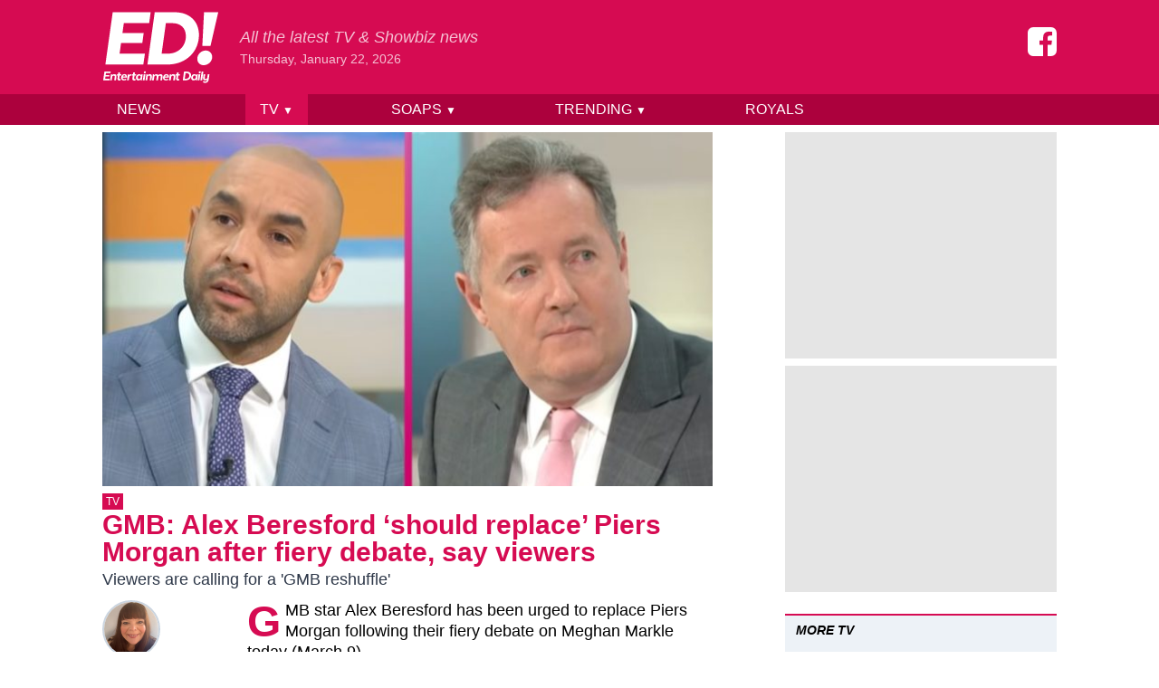

--- FILE ---
content_type: text/html; charset=UTF-8
request_url: https://www.entertainmentdaily.com/tv/gmb-alex-beresford-should-replace-piers-morgan-after-fiery-debate-say-viewers/
body_size: 17358
content:
<!doctype html>
<html lang="en-GB">
<head prefix="og: http://ogp.me/ns# fb: http://ogp.me/ns/fb# article: http://ogp.me/ns/article#">
	<meta charset="UTF-8">
	<meta name="viewport" content="width=device-width, initial-scale=1">
    <meta name="theme-color" content="#d60b52">

	<meta name='robots' content='index, follow, max-image-preview:large, max-snippet:-1, max-video-preview:-1' />
	<style>img:is([sizes="auto" i], [sizes^="auto," i]) { contain-intrinsic-size: 3000px 1500px }</style>
	
	<!-- This site is optimized with the Yoast SEO Premium plugin v23.9 (Yoast SEO v24.9) - https://yoast.com/wordpress/plugins/seo/ -->
	<title>GMB: Alex Beresford &#039;should replace&#039; Piers Morgan, say viewers</title>
	<meta name="description" content="GMB star Alex Beresford has been tipped to replace Piers Morgan following their fiery debate on Meghan Markle today (March 9)." />
	<link rel="canonical" href="https://www.entertainmentdaily.com/tv/gmb-alex-beresford-should-replace-piers-morgan-after-fiery-debate-say-viewers/" />
	<meta property="og:locale" content="en_GB" />
	<meta property="og:type" content="article" />
	<meta property="og:title" content="GMB viewers call for Alex Beresford to &#039;replace&#039; Piers Morgan after fiery debate" />
	<meta property="og:description" content="Does Alex deserve a promotion?" />
	<meta property="og:url" content="https://www.entertainmentdaily.com/tv/gmb-alex-beresford-should-replace-piers-morgan-after-fiery-debate-say-viewers/" />
	<meta property="og:site_name" content="Entertainment Daily" />
	<meta property="article:publisher" content="https://www.facebook.com/entertainmentdailyfix/" />
	<meta property="article:published_time" content="2021-03-09T15:42:18+00:00" />
	<meta property="og:image" content="https://cdn.entertainmentdaily.com/2021/03/09145819/Piers-and-Alex.jpg" />
	<meta property="og:image:width" content="1500" />
	<meta property="og:image:height" content="784" />
	<meta property="og:image:type" content="image/jpeg" />
	<meta name="author" content="Nancy Brown" />
	<meta name="twitter:card" content="summary_large_image" />
	<meta name="twitter:title" content="GMB: Alex Beresford &#039;should replace&#039; Piers Morgan after fiery debate, say viewers" />
	<meta name="twitter:creator" content="@MissN_Brown" />
	<meta name="twitter:site" content="@EntDailyUK" />
	<meta name="twitter:label1" content="Written by" />
	<meta name="twitter:data1" content="Nancy Brown" />
	<meta name="twitter:label2" content="Estimated reading time" />
	<meta name="twitter:data2" content="3 minutes" />
	<script type="application/ld+json" class="yoast-schema-graph">{"@context":"https://schema.org","@graph":[{"@type":"NewsArticle","@id":"https://www.entertainmentdaily.com/tv/gmb-alex-beresford-should-replace-piers-morgan-after-fiery-debate-say-viewers/#article","isPartOf":{"@id":"https://www.entertainmentdaily.com/tv/gmb-alex-beresford-should-replace-piers-morgan-after-fiery-debate-say-viewers/"},"author":[{"@id":"https://www.entertainmentdaily.com/#/schema/person/a78d5a7d971c9d98414cf8c016a4f2cf"}],"headline":"GMB: Alex Beresford &#8216;should replace&#8217; Piers Morgan after fiery debate, say viewers","datePublished":"2021-03-09T15:42:18+00:00","mainEntityOfPage":{"@id":"https://www.entertainmentdaily.com/tv/gmb-alex-beresford-should-replace-piers-morgan-after-fiery-debate-say-viewers/"},"wordCount":584,"publisher":{"@id":"https://www.entertainmentdaily.com/#organization"},"image":{"@id":"https://www.entertainmentdaily.com/tv/gmb-alex-beresford-should-replace-piers-morgan-after-fiery-debate-say-viewers/#primaryimage"},"thumbnailUrl":"https://cdn.entertainmentdaily.com/2021/03/09145819/Piers-and-Alex.jpg","keywords":["Alex Beresford","Good Morning Britain","Meghan Markle","Piers Morgan"],"articleSection":["TV"],"inLanguage":"en-GB","copyrightYear":"2021","copyrightHolder":{"@id":"https://www.entertainmentdaily.com/#organization"}},{"@type":"WebPage","@id":"https://www.entertainmentdaily.com/tv/gmb-alex-beresford-should-replace-piers-morgan-after-fiery-debate-say-viewers/","url":"https://www.entertainmentdaily.com/tv/gmb-alex-beresford-should-replace-piers-morgan-after-fiery-debate-say-viewers/","name":"GMB: Alex Beresford 'should replace' Piers Morgan, say viewers","isPartOf":{"@id":"https://www.entertainmentdaily.com/#website"},"primaryImageOfPage":{"@id":"https://www.entertainmentdaily.com/tv/gmb-alex-beresford-should-replace-piers-morgan-after-fiery-debate-say-viewers/#primaryimage"},"image":{"@id":"https://www.entertainmentdaily.com/tv/gmb-alex-beresford-should-replace-piers-morgan-after-fiery-debate-say-viewers/#primaryimage"},"thumbnailUrl":"https://cdn.entertainmentdaily.com/2021/03/09145819/Piers-and-Alex.jpg","datePublished":"2021-03-09T15:42:18+00:00","description":"GMB star Alex Beresford has been tipped to replace Piers Morgan following their fiery debate on Meghan Markle today (March 9).","breadcrumb":{"@id":"https://www.entertainmentdaily.com/tv/gmb-alex-beresford-should-replace-piers-morgan-after-fiery-debate-say-viewers/#breadcrumb"},"inLanguage":"en-GB","potentialAction":[{"@type":"ReadAction","target":["https://www.entertainmentdaily.com/tv/gmb-alex-beresford-should-replace-piers-morgan-after-fiery-debate-say-viewers/"]}]},{"@type":"ImageObject","inLanguage":"en-GB","@id":"https://www.entertainmentdaily.com/tv/gmb-alex-beresford-should-replace-piers-morgan-after-fiery-debate-say-viewers/#primaryimage","url":"https://cdn.entertainmentdaily.com/2021/03/09145819/Piers-and-Alex.jpg","contentUrl":"https://cdn.entertainmentdaily.com/2021/03/09145819/Piers-and-Alex.jpg","width":1500,"height":784,"caption":"GMB alex beresford"},{"@type":"BreadcrumbList","@id":"https://www.entertainmentdaily.com/tv/gmb-alex-beresford-should-replace-piers-morgan-after-fiery-debate-say-viewers/#breadcrumb","itemListElement":[{"@type":"ListItem","position":1,"name":"Home","item":"https://www.entertainmentdaily.com/"},{"@type":"ListItem","position":2,"name":"GMB: Alex Beresford &#8216;should replace&#8217; Piers Morgan after fiery debate, say viewers"}]},{"@type":"WebSite","@id":"https://www.entertainmentdaily.com/#website","url":"https://www.entertainmentdaily.com/","name":"Entertainment Daily","description":"All the latest TV &amp; Showbiz news","publisher":{"@id":"https://www.entertainmentdaily.com/#organization"},"inLanguage":"en-GB"},{"@type":"Organization","@id":"https://www.entertainmentdaily.com/#organization","name":"Digitalbox Publishing Ltd","url":"https://www.entertainmentdaily.com/","logo":{"@type":"ImageObject","inLanguage":"en-GB","@id":"https://www.entertainmentdaily.com/#/schema/logo/image/","url":"https://cdn.entertainmentdaily.com/2018/03/14172345/ED-300x300.png","contentUrl":"https://cdn.entertainmentdaily.com/2018/03/14172345/ED-300x300.png","width":300,"height":300,"caption":"Digitalbox Publishing Ltd"},"image":{"@id":"https://www.entertainmentdaily.com/#/schema/logo/image/"},"sameAs":["https://www.facebook.com/entertainmentdailyfix/","https://x.com/EntDailyUK","https://www.instagram.com/entdaily/"]},{"@type":"Person","@id":"https://www.entertainmentdaily.com/#/schema/person/a78d5a7d971c9d98414cf8c016a4f2cf","name":"Nancy Brown","image":{"@type":"ImageObject","inLanguage":"en-GB","@id":"https://www.entertainmentdaily.com/#/schema/person/image/15105800a0270a384212262298083881","url":"https://secure.gravatar.com/avatar/ad516503a11cd5ca435acc9bb6523536?s=96","contentUrl":"https://secure.gravatar.com/avatar/ad516503a11cd5ca435acc9bb6523536?s=96","caption":"Nancy Brown"},"sameAs":["http://Entertainment%20Daily","https://www.linkedin.com/in/nancy-brown-05b305146/","https://x.com/MissN_Brown"],"jobTitle":"Associate Editor","worksFor":"Digitalbox","url":"https://www.entertainmentdaily.com/author/nancy-brown/"}]}</script>
	<!-- / Yoast SEO Premium plugin. -->


<style id='co-authors-plus-coauthors-style-inline-css'>
.wp-block-co-authors-plus-coauthors.is-layout-flow [class*=wp-block-co-authors-plus]{display:inline}

</style>
<style id='co-authors-plus-avatar-style-inline-css'>
.wp-block-co-authors-plus-avatar :where(img){height:auto;max-width:100%;vertical-align:bottom}.wp-block-co-authors-plus-coauthors.is-layout-flow .wp-block-co-authors-plus-avatar :where(img){vertical-align:middle}.wp-block-co-authors-plus-avatar:is(.alignleft,.alignright){display:table}.wp-block-co-authors-plus-avatar.aligncenter{display:table;margin-inline:auto}

</style>
<style id='co-authors-plus-image-style-inline-css'>
.wp-block-co-authors-plus-image{margin-bottom:0}.wp-block-co-authors-plus-image :where(img){height:auto;max-width:100%;vertical-align:bottom}.wp-block-co-authors-plus-coauthors.is-layout-flow .wp-block-co-authors-plus-image :where(img){vertical-align:middle}.wp-block-co-authors-plus-image:is(.alignfull,.alignwide) :where(img){width:100%}.wp-block-co-authors-plus-image:is(.alignleft,.alignright){display:table}.wp-block-co-authors-plus-image.aligncenter{display:table;margin-inline:auto}

</style>
<style id='classic-theme-styles-inline-css'>
/*! This file is auto-generated */
.wp-block-button__link{color:#fff;background-color:#32373c;border-radius:9999px;box-shadow:none;text-decoration:none;padding:calc(.667em + 2px) calc(1.333em + 2px);font-size:1.125em}.wp-block-file__button{background:#32373c;color:#fff;text-decoration:none}
</style>
<link rel='stylesheet' id='ed-style-css' href='https://www.entertainmentdaily.com/wp-content/themes/ed/style.css?ver=1.3.1' media='all' />
<script src="https://www.entertainmentdaily.com/wp-includes/js/jquery/jquery.min.js?ver=3.7.1" id="jquery-core-js"></script>
<script src="https://www.entertainmentdaily.com/wp-includes/js/jquery/jquery-migrate.min.js?ver=3.4.1" id="jquery-migrate-js"></script>
<script type="application/ld+json">{"@context":"https:\/\/schema.org","@type":"NewsArticle","headline":"GMB: Alex Beresford &#8216;should replace&#8217; Piers Morgan after fiery debate, say viewers","url":"http:\/\/www.entertainmentdaily.com\/tv\/gmb-alex-beresford-should-replace-piers-morgan-after-fiery-debate-say-viewers\/","mainEntityOfPage":{"@type":"WebPage","@id":"http:\/\/www.entertainmentdaily.com\/tv\/gmb-alex-beresford-should-replace-piers-morgan-after-fiery-debate-say-viewers\/"},"thumbnailUrl":"https:\/\/cdn.entertainmentdaily.com\/2021\/03\/09145819\/Piers-and-Alex.jpg","image":{"@type":"ImageObject","url":"https:\/\/cdn.entertainmentdaily.com\/2021\/03\/09145819\/Piers-and-Alex.jpg"},"articleSection":"TV","author":[{"@type":"Person","name":"Nancy Brown"}],"creator":["Nancy Brown"],"publisher":{"@type":"Organization","name":"Entertainment Daily","logo":"https:\/\/cdn.entertainmentdaily.com\/2021\/01\/25101916\/cropped-logo-512.png"},"keywords":["alex beresford","good morning britain","meghan markle","piers morgan"],"dateCreated":"2021-03-09T15:42:18Z","datePublished":"2021-03-09T15:42:18Z","dateModified":"2021-03-09T15:42:18Z"}</script><link rel="icon" href="https://cdn.entertainmentdaily.com/2021/01/25101916/cropped-logo-512-32x32.png" sizes="32x32" />
<link rel="icon" href="https://cdn.entertainmentdaily.com/2021/01/25101916/cropped-logo-512-192x192.png" sizes="192x192" />
<link rel="apple-touch-icon" href="https://cdn.entertainmentdaily.com/2021/01/25101916/cropped-logo-512-180x180.png" />
<meta name="msapplication-TileImage" content="https://cdn.entertainmentdaily.com/2021/01/25101916/cropped-logo-512-270x270.png" />
    <script>dataLayer = [{'gtm.start': new Date().getTime(), event: 'gtm.js'}]; ED = {q:[]}</script>
        <script type="text/javascript">
            document.addEventListener("click",(function(a){try{a.target.parentNode.className.indexOf("js-show-cmp")>-1&&(a.preventDefault(),window._sp_.gdpr.loadPrivacyManagerModal(761754))}catch(a){}}),{capture:!0});
            document.addEventListener("click",function(e){var t=e.target;t&&"nav-toggle"===t.id&&(t.setAttribute("aria-expanded","false"===t.getAttribute("aria-expanded")?"true":"false"),document.getElementById("nav-menu").classList.toggle("hidden"))});        </script>
            <script>
            dataLayer.push({"author":"Nancy Brown","category":"TV","slug":"gmb-alex-beresford-should-replace-piers-morgan-after-fiery-debate-say-viewers","published_at":"202103091542","page_type":"post"});
            ED.post = {"id":646603,"author":"Nancy Brown","slug":"gmb-alex-beresford-should-replace-piers-morgan-after-fiery-debate-say-viewers","tags":["Alex Beresford","Good Morning Britain","Meghan Markle","Piers Morgan"],"categories":["TV"]};
        </script>
        <meta class="flipboard-title" content="">
    
                <script>"use strict";function _typeof(t){return(_typeof="function"==typeof Symbol&&"symbol"==typeof Symbol.iterator?function(t){return typeof t}:function(t){return t&&"function"==typeof Symbol&&t.constructor===Symbol&&t!==Symbol.prototype?"symbol":typeof t})(t)}!function(){var t=function(){var t,e,o=[],n=window,r=n;for(;r;){try{if(r.frames.__tcfapiLocator){t=r;break}}catch(t){}if(r===n.top)break;r=r.parent}t||(!function t(){var e=n.document,o=!!n.frames.__tcfapiLocator;if(!o)if(e.body){var r=e.createElement("iframe");r.style.cssText="display:none",r.name="__tcfapiLocator",e.body.appendChild(r)}else setTimeout(t,5);return!o}(),n.__tcfapi=function(){for(var t=arguments.length,n=new Array(t),r=0;r<t;r++)n[r]=arguments[r];if(!n.length)return o;"setGdprApplies"===n[0]?n.length>3&&2===parseInt(n[1],10)&&"boolean"==typeof n[3]&&(e=n[3],"function"==typeof n[2]&&n[2]("set",!0)):"ping"===n[0]?"function"==typeof n[2]&&n[2]({gdprApplies:e,cmpLoaded:!1,cmpStatus:"stub"}):o.push(n)},n.addEventListener("message",(function(t){var e="string"==typeof t.data,o={};if(e)try{o=JSON.parse(t.data)}catch(t){}else o=t.data;var n="object"===_typeof(o)&&null!==o?o.__tcfapiCall:null;n&&window.__tcfapi(n.command,n.version,(function(o,r){var a={__tcfapiReturn:{returnValue:o,success:r,callId:n.callId}};t&&t.source&&t.source.postMessage&&t.source.postMessage(e?JSON.stringify(a):a,"*")}),n.parameter)}),!1))};"undefined"!=typeof module?module.exports=t:t()}();</script>
            <script>
            window.__gpp_addFrame=function(e){if(!window.frames[e])if(document.body){var t=document.createElement("iframe");t.style.cssText="display:none",t.name=e,document.body.appendChild(t)}else window.setTimeout(window.__gpp_addFrame,10,e)},window.__gpp_stub=function(){var e=arguments;if(__gpp.queue=__gpp.queue||[],__gpp.events=__gpp.events||[],!e.length||1==e.length&&"queue"==e[0])return __gpp.queue;if(1==e.length&&"events"==e[0])return __gpp.events;var t=e[0],p=e.length>1?e[1]:null,s=e.length>2?e[2]:null;if("ping"===t)p({gppVersion:"1.1",cmpStatus:"stub",cmpDisplayStatus:"hidden",signalStatus:"not ready",supportedAPIs:["2:tcfeuv2","5:tcfcav1","6:uspv1","7:usnat","8:usca","9:usva","10:usco","11:usut","12:usct"],cmpId:0,sectionList:[],applicableSections:[],gppString:"",parsedSections:{}},!0);else if("addEventListener"===t){"lastId"in __gpp||(__gpp.lastId=0),__gpp.lastId++;var n=__gpp.lastId;__gpp.events.push({id:n,callback:p,parameter:s}),p({eventName:"listenerRegistered",listenerId:n,data:!0,pingData:{gppVersion:"1.1",cmpStatus:"stub",cmpDisplayStatus:"hidden",signalStatus:"not ready",supportedAPIs:["2:tcfeuv2","5:tcfcav1","6:uspv1","7:usnat","8:usca","9:usva","10:usco","11:usut","12:usct"],cmpId:0,sectionList:[],applicableSections:[],gppString:"",parsedSections:{}}},!0)}else if("removeEventListener"===t){for(var a=!1,i=0;i<__gpp.events.length;i++)if(__gpp.events[i].id==s){__gpp.events.splice(i,1),a=!0;break}p({eventName:"listenerRemoved",listenerId:s,data:a,pingData:{gppVersion:"1.1",cmpStatus:"stub",cmpDisplayStatus:"hidden",signalStatus:"not ready",supportedAPIs:["2:tcfeuv2","5:tcfcav1","6:uspv1","7:usnat","8:usca","9:usva","10:usco","11:usut","12:usct"],cmpId:0,sectionList:[],applicableSections:[],gppString:"",parsedSections:{}}},!0)}else"hasSection"===t?p(!1,!0):"getSection"===t||"getField"===t?p(null,!0):__gpp.queue.push([].slice.apply(e))},window.__gpp_msghandler=function(e){var t="string"==typeof e.data;try{var p=t?JSON.parse(e.data):e.data}catch(e){p=null}if("object"==typeof p&&null!==p&&"__gppCall"in p){var s=p.__gppCall;window.__gpp(s.command,(function(p,n){var a={__gppReturn:{returnValue:p,success:n,callId:s.callId}};e.source.postMessage(t?JSON.stringify(a):a,"*")}),"parameter"in s?s.parameter:null,"version"in s?s.version:"1.1")}},"__gpp"in window&&"function"==typeof window.__gpp||(window.__gpp=window.__gpp_stub,window.addEventListener("message",window.__gpp_msghandler,!1),window.__gpp_addFrame("__gppLocator"));
            </script>


            <script type="text/javascript" data-description="sourcepoint configuration">

                function loadAsyncScript(src, id, type = "text/javascript") {
                    if (!document.getElementById(id)) {
                        var e = document.createElement("script");
                        e.async = 1;
                        e.src = src;
                        e.id = id;
                        e.type = type;
                        var f = document.getElementsByTagName("script")[0];
                        f.parentNode.insertBefore(e, f);
                    }
                }

                function load_gas_stack() {
                    loadAsyncScript('https://gas2.digitalbox.workers.dev/gas.js', 'gas-sdk');
                    loadAsyncScript('https://stacks.digitalbox.workers.dev/ed2.js', 'gas-stack');

                    (function(w,d,s,l,i){w[l]=w[l]||[];w[l].push({'gtm.start':
                            new Date().getTime(),event:'gtm.js'});var f=d.getElementsByTagName(s)[0],
                        j=d.createElement(s),dl=l!='dataLayer'?'&l='+l:'';j.async=true;j.src=
                        'https://www.googletagmanager.com/gtm.js?id='+i+dl;f.parentNode.insertBefore(j,f);
                    })(window,document,'script','dataLayer','GTM-NV5NXDR');

                }

                window._sp_ = {
                    config: {
                        // Please include your existing accountId as provided by Sourcepoint
                        accountId: 1853,
                        // Sourcepoint base endpoint, no change needed – Sourcepoint recommends to only use a single endpoint
                        // https://documentation.sourcepoint.com/implementation/web-implementation/multi-campaign-web-implementation/best-practices-improve-gdpr-tcf-v2-message-loading#leverage-single-server-endpoint
                        baseEndpoint: 'https://cmpv2.entertainmentdaily.co.uk',
                        propertyHref: 'https://www.entertainmentdaily.co.uk/',
                        // other possible Sourcepoint configurations
                        // ...
                        // New: The isSPA setting is needed to make sure the Sourcepoint scenario starts after executeMessaging() is called below
                        isSPA: true,
                        // New: This "acps" targeting parameter is being used to not display the layer for contentpass users
                        // If you already use targetingParams, please make sure to extend the object accordingly
                        gdpr: {
                            targetingParams: {
                                acps: 'false'
                            },
                        },
                        usnat: {},
                        events: {
                            onMessageChoiceSelect: function() {
                                console.log('[event] onMessageChoiceSelect', arguments);
                            },
                            onMessageReady: function() {
                                console.log('[event] onMessageReady', arguments);
                            },
                            onMessageChoiceError: function() {
                                console.log('[event] onMessageChoiceError', arguments);
                            },
                            onPrivacyManagerAction: function() {
                                console.log('[event] onPrivacyManagerAction', arguments);
                            },
                            onPMCancel: function() {
                                console.log('[event] onPMCancel', arguments);
                            },
                            onMessageReceiveData: function() {
                                console.log('[event] onMessageReceiveData', arguments);
                            },
                            onSPPMObjectReady: function() {
                                console.log('[event] onSPPMObjectReady', arguments);
                            },
                            onConsentReady: function (consentUUID, euconsent, tcfData, info) {
                                console.log('[event] onConsentReady', arguments);

                                // GDPR doesn't apply, so just load up the stack right away
                                if (!info.applies) {
                                    load_gas_stack();
                                }
                            },
                            onError: function() {
                                console.log('[event] onError', arguments);
                            },
                        }
                    }
                };
            </script>

            <script type="text/javascript" src="https://cdn.privacy-mgmt.com/unified/wrapperMessagingWithoutDetection.js"></script>

            <script type="text/javascript" data-description="contentpass integration">
                (function() {
                    var cpBaseUrl = 'https://cp.entertainmentdaily.com';
                    var cpController = cpBaseUrl + '/now.js';
                    var cpPropertyId = '4a01ea43';

                    !function(C,o,n,t,P,a,s){C.CPObject=n,C[n]||(C[n]=function(){
                        for(var e=arguments.length,i=new Array(e),c=0;c<e;c++)i[c]=arguments[c];const[r,u,l]=i;if(C[n].q||(C[n].q=[]),
                            t=Array.prototype.slice.call(arguments,0),!C[n].patched&&("fatal"===r&&u&&(C[n].le=u,
                            Array.prototype.forEach.call(C[n].q,(function(e){"error"===e[0]&&"function"==typeof e[1]&&e[1](u)}))),
                        "error"===r&&"function"==typeof u&&C[n].le&&u(C[n].le),"extension"===r&&u&&l&&"function"==typeof l.init&&(l.init(),
                            l.initialized=!0),"authenticate"===r&&u)){try{
                            P=-1===(o.cookie||"").indexOf("_cpauthhint=")&&!(C.localStorage||{})._cpuser&&-1===C.location.href.toLowerCase().indexOf("cpauthenticated")
                        }catch(e){P=!1}P&&(a={isLoggedIn:function(){return!1},hasValidSubscription:function(){return!1}},
                        "function"==typeof u&&u(null,a),t=["authenticate",null])}C[n].q.push(t)});try{
                        ((s=(o.cookie.split("_cpauthhint=")[1]||"").split(";")[0])?Number(s[1]):NaN)>0&&(o.body?o.body.classList.add("cpauthenticated"):o.addEventListener("DOMContentLoaded",(function(){
                            o.body.classList.add("cpauthenticated")})))}catch(e){}C[n].l=+new Date,C[n].sv=5}(window,document,"cp");

                    // Will activate contentpass and initialize basic interfaces for
                    // communicating with contentpass.
                    cp('create', cpPropertyId, {
                        baseUrl: cpBaseUrl
                    });

                    // This function will trigger rendering of the Sourcepoint consent layer. First, it will check
                    // whether the current user is an authenticated contentpass user. If so, the targeting parameter
                    // acps is set to the string value 'true' (important: the value is not a bool, but a string!).
                    // If the user is not an authenticated contentpass user, the targeting parameter is set to
                    // 'false'. Make sure to not show the consent layer when the targeting parameter is set to 'true'
                    // in your Sourcepoint scenario. When login status is determined, Sourcepoint is automatically
                    // triggered by calling window._sp_.executeMessaging().
                    cp('render', {
                        onFullConsent: function() {
                            console.log('[CP] onFullConsent');

                            load_gas_stack();
                        }
                    })
                })()
            </script>


            <script src="https://cp.entertainmentdaily.com/now.js" async fetchPriority="high" onerror="cp('fatal', arguments)"></script>

            <script type="text/javascript" data-description="contentpass sourcepoint authenticate usage">
                (function () {
                    cp('authenticate', function(err, user) {
                        if (err || (!user.isLoggedIn() && !user.hasValidSubscription())) {
                            (function spExecMsg() {
                                if (window._sp_ && window._sp_.executeMessaging) {
                                    if (!window._sp_.config.isSPA) {
                                        console.warn('[SPCP] Sourcepoint not in SPA mode!');
                                    } else if (window._sp_.version) {
                                        console.log('[SPCP] Sourcepoint already running');
                                    } else {
                                        console.log('[SPCP] Starting Sourcepoint');
                                        window._sp_.executeMessaging();
                                    }
                                } else {
                                    console.log('[SPCP] Sourcepoint not loaded yet. Retrying.');
                                    setTimeout(spExecMsg, 10);
                                }
                            })();
                        }
                    });
                })();
            </script>
            
       

        
</head>

<body>


<div style="display:none;visibility:hidden;">
    <svg xmlns="http://www.w3.org/2000/svg" xmlns:xlink="http://www.w3.org/1999/xlink"><symbol viewBox="0 0 160 160" id="icon-facebook"><path d="M129.712.096q12.487 0 21.246 8.946 8.76 8.946 8.76 21.06v99.893q0 12.3-8.76 21.06-8.76 8.759-21.246 8.945H110.33V97.94h20.687l2.982-24.042h-23.67V58.429q0-5.777 2.424-8.572 2.422-2.796 9.504-2.982l12.673-.187V25.256q-6.522-.932-18.636-.932-13.978 0-22.55 8.2-8.574 8.2-8.387 23.669v17.705H64.483v24.041h20.874V160H30.005q-12.486 0-21.246-8.946Q0 142.11 0 129.994V30.103q0-12.3 8.76-21.06Q17.518.282 30.004.096h99.707z"/></symbol><symbol viewBox="0 0 186 115" id="icon-logo"><path d="M64.2 50.9H30.1L27.7 68h40.7l-2.6 17.5H4.9L16.7 1.6h60.9l-2.4 17.5H34.5L32.3 35h34.1zm40.5 34.6H72.4L84.1 1.6h32.3c24.4 0 38.7 15.4 38.7 36.5 0 26.5-20.7 47.4-50.4 47.4M102 19.1L95.2 68h10.5c14.9 0 28.4-10.6 28.4-28.1 0-13.7-9.2-20.8-21.5-20.8H102zM166 63c6 0 10.3 4.6 10.3 10.5 0 7.3-6.6 13.1-13.7 13.1-6 0-10.2-4.5-10.2-10.3.1-7.3 6.4-13.3 13.6-13.3m7.6-7.4h-13.1l2.7-53.9H186l-12.4 53.9zM11.1 104.9H5l-.4 3.5h7.2l-.4 2.4h-10l2-13.9h10l-.4 2.5H5.8l-.4 3.2h6.1zm4.1 5.9h-2.8l1.4-9.7h1.7l.2 1.4h.2c.9-1.1 1.8-1.6 3.4-1.6 2.5 0 3.8 1.7 3.4 4.3l-.8 5.7h-2.8l.8-5.4c.2-1.2-.4-2.1-1.7-2.1s-2.1 1-2.3 2l-.7 5.4zm10.1-9.7l.4-3h2.8l-.4 3h2.4l-.3 2.2h-2.4l-.6 4.4c-.1.7.2 1.1.9 1.1.6 0 1.1-.3 1.1-.3l.5 1.9c-.4.3-1.5.8-2.6.8-2.3 0-3-1.4-2.7-3.4l.6-4.5h-1.7l.3-2.2h1.7z"/><path d="M38.5 109.9s-1.3 1.2-3.8 1.2c-2.9 0-4.6-1.9-4.6-4.4 0-3.3 2.4-5.8 5.6-5.8 2.5 0 3.9 1.6 3.9 4.1 0 .8-.2 1.6-.2 1.6h-6.7c-.1 1.7.8 2.4 2.4 2.4 1.5 0 2.6-.8 2.6-.8l.8 1.7zm-5.4-5.1H37c0-1.2-.5-1.9-1.6-1.9s-1.9.6-2.3 1.9m13.2-1.4h-.5c-1.3 0-2.4.9-2.6 2.4l-.7 5h-2.8l1.4-9.7h1.7l.2 1.4h.1c.7-1 1.6-1.4 2.9-1.4h.5l-.2 2.3zm2.9-2.3l.4-3h2.8l-.4 3h2.4l-.3 2.2h-2.4l-.6 4.4c-.1.7.2 1.1.9 1.1.6 0 1.1-.3 1.1-.3l.5 1.9c-.4.3-1.5.8-2.6.8-2.3 0-3-1.4-2.7-3.4l.6-4.5h-1.7l.3-2.2h1.7z"/><path d="M62.4 102.4l.6-1.3h1.8l-1.4 9.7h-1.8l-.3-1.3h-.1s-1 1.6-3.4 1.6c-2.3 0-3.9-1.7-3.9-4.3 0-3.4 2.5-5.9 5.3-5.9 2.4 0 3 1.6 3 1.6h.2zm-2.8.7c-1.5 0-2.7 1.4-2.7 3.2 0 1.4.7 2.4 1.9 2.4 1.6 0 2.8-1.3 2.8-3.3.1-1.4-.7-2.3-2-2.3m6.8-2h2.8l-1.4 9.7H65l1.4-9.7zm.2-2.9c0-1 .9-1.8 1.9-1.8.8 0 1.4.6 1.4 1.4 0 1-.9 1.8-1.9 1.8-.8 0-1.4-.6-1.4-1.4m5.5 12.6h-2.8l1.4-9.7h1.7l.2 1.4h.2c.9-1.1 1.8-1.6 3.4-1.6 2.5 0 3.8 1.7 3.4 4.3l-.8 5.7H76l.8-5.4c.2-1.2-.4-2.1-1.7-2.1s-2.1 1-2.3 2l-.7 5.4zm17.2 0h-2.8l.8-5.5c.2-1.1-.4-2-1.7-2s-2.1.9-2.2 1.9l-.8 5.7h-2.8l1.4-9.7h1.7l.2 1.4h.2c.8-1 1.8-1.6 3.3-1.6 1.6 0 2.7.6 3.2 1.7h.1c.8-1 1.8-1.7 3.4-1.7 2.5 0 3.8 1.7 3.4 4.3l-.8 5.7h-2.8l.8-5.4c.2-1.2-.4-2.1-1.6-2.1-1.3 0-2.1 1-2.2 2l-.8 5.3zm16.5-.9s-1.3 1.2-3.8 1.2c-2.9 0-4.6-1.9-4.6-4.4 0-3.3 2.4-5.8 5.6-5.8 2.5 0 3.9 1.6 3.9 4.1 0 .8-.2 1.6-.2 1.6H100c-.1 1.7.8 2.4 2.4 2.4 1.5 0 2.6-.8 2.6-.8l.8 1.7zm-5.4-5.1h3.9c0-1.2-.5-1.9-1.6-1.9s-1.9.6-2.3 1.9m9.4 6H107l1.4-9.7h1.7l.2 1.4h.2c.9-1.1 1.8-1.6 3.4-1.6 2.5 0 3.8 1.7 3.4 4.3l-.8 5.7h-2.8l.8-5.4c.2-1.2-.4-2.1-1.7-2.1s-2.1 1-2.2 2l-.8 5.4z"/><path d="M119.4 101.1l.4-3h2.8l-.4 3h2.4l-.3 2.2h-2.4l-.6 4.4c-.1.7.2 1.1.9 1.1.6 0 1.1-.3 1.1-.3l.5 1.9c-.4.3-1.5.8-2.6.8-2.3 0-3-1.4-2.7-3.4l.6-4.5h-1.7l.3-2.2h1.7zm14.9 9.7h-5.1l1.9-13.9h5.1c4 0 6.4 2.5 6.4 6 0 4.6-3.5 7.9-8.3 7.9m-.7-11.4l-1.3 9h2.1c2.8 0 5.2-1.9 5.2-5.2 0-2.5-1.7-3.8-4-3.8h-2z"/><path d="M151 102.4l.6-1.3h1.8l-1.4 9.7h-1.8l-.3-1.3h-.1s-1 1.6-3.4 1.6c-2.3 0-3.9-1.7-3.9-4.3 0-3.4 2.5-5.9 5.3-5.9 2.4 0 3 1.6 3 1.6h.2zm-2.9.7c-1.5 0-2.7 1.4-2.7 3.2 0 1.4.7 2.4 1.9 2.4 1.6 0 2.8-1.3 2.8-3.3.1-1.4-.7-2.3-2-2.3m6.4-2h2.8l-1.4 9.7h-2.8l1.4-9.7zm.2-2.9c0-1 .9-1.8 1.9-1.8.8 0 1.4.6 1.4 1.4 0 1-.9 1.8-1.9 1.8-.9 0-1.4-.6-1.4-1.4m4.7-1.4h2.8l-2 14h-2.8zm12.5 4.3l-1.3 9.2c-.4 2.7-2.3 4.7-5.6 4.7-2 0-3.2-.9-3.7-1.5l1.6-1.7c.3.4 1 1 2.4 1 1.5 0 2.4-.9 2.6-2.4l.1-.5c-.6.5-1.6 1.1-2.9 1.1-2.6 0-3.8-1.7-3.5-4.3l.8-5.6h2.8l-.8 5.4c-.2 1.3.3 2.2 1.6 2.2s2.2-.9 2.4-1.9l.8-5.7h2.7z"/></symbol><symbol viewBox="0 0 48 48" id="icon-search"><path d="M31 28h-2v-1c2-2 3-5 3-8a13 13 0 1 0-5 10h1v2l10 10 3-3-10-10zm-12 0a9 9 0 1 1 0-18 9 9 0 0 1 0 18z"/></symbol></svg></div>

<div id="wrapper">

	<header class="text-white">

        <div class="bg-brand py-1 relative border-b-2 border-brand-dark sm:border-0">

            <div class="container flex justify-between">

                <a href="/" aria-label="Home">
                    <svg class="w-16 h-12 md:w-24 md:h-16 lg:w-32 lg:h-24 fill-current"><use xlink:href="#icon-logo"></use></svg>
                </a>

                <div class="absolute -mb-4 bottom-0 z-10 hidden lg:block">
                    <a class="sr-only focus:not-sr-only text-brand bg-white block whitespace-no-wrap" href="#content">Skip to content</a>
                </div>

                <div class="flex-grow hidden sm:block px-6 md:mt-2 lg:mt-6">
                    <div class="text-white text-opacity-75 italic whitespace-no-wrap md:text-lg">
                        All the latest TV &amp; Showbiz news                    </div>
                    <div class="text-white text-opacity-75 text-sm">
                        Thursday, January 22, 2026                    </div>
                </div>

                <button id="nav-toggle" class="px-4 text-2xl lg:hidden" aria-controls="nav-menu" aria-expanded="false" aria-label="Menu">
                    ☰
                </button>

            </div>

        </div>

		<nav id="nav-menu" class="hidden bg-brand-dark text-right leading-relaxed lg:block">

            <div class="container relative">

                <div class="absolute z-50 right-0 px-4 py-2 bg-brand md:px-12 lg:p-0 lg:block lg:static lg:bg-brand-dark lg:w-3/4">
                    <ul class="uppercase font-medium underline lg:no-underline lg:flex lg:justify-between">
                    <li><a href="https://www.entertainmentdaily.com/news/" class="hover:bg-brand block lg:px-4 lg:py-1 lg:relative">News </a></li><li class="group"><a href="https://www.entertainmentdaily.com/tv/" class="hover:bg-brand block lg:px-4 lg:py-1 lg:relative bg-brand">TV <span class="text-xs invisible lg:visible">&#9660; </span></a><ul class="bg-brand-dark normal-case p-2 z-50 no-underline lg:hidden lg:absolute lg:text-left group-hover:block"><li><a href="https://www.entertainmentdaily.com/good-morning-britain/" class="hover:bg-brand block lg:px-4 lg:py-1 lg:relative">Good Morning Britain </a></li><li><a href="https://www.entertainmentdaily.com/loose-women/" class="hover:bg-brand block lg:px-4 lg:py-1 lg:relative">Loose Women </a></li><li><a href="https://www.entertainmentdaily.com/the-chase/" class="hover:bg-brand block lg:px-4 lg:py-1 lg:relative">The Chase </a></li><li><a href="https://www.entertainmentdaily.com/the-one-show/" class="hover:bg-brand block lg:px-4 lg:py-1 lg:relative">The One Show </a></li><li><a href="https://www.entertainmentdaily.com/this-morning/" class="hover:bg-brand block lg:px-4 lg:py-1 lg:relative">This Morning </a></li></ul></li><li class="group"><a href="https://www.entertainmentdaily.com/soaps/" class="hover:bg-brand block lg:px-4 lg:py-1 lg:relative">Soaps <span class="text-xs invisible lg:visible">&#9660; </span></a><ul class="bg-brand-dark normal-case p-2 z-50 no-underline lg:hidden lg:absolute lg:text-left group-hover:block"><li><a href="https://www.entertainmentdaily.com/coronation-street/" class="hover:bg-brand block lg:px-4 lg:py-1 lg:relative">Coronation Street </a></li><li><a href="https://www.entertainmentdaily.com/eastenders/" class="hover:bg-brand block lg:px-4 lg:py-1 lg:relative">EastEnders </a></li><li><a href="https://www.entertainmentdaily.co.uk/emmerdale/" class="hover:bg-brand block lg:px-4 lg:py-1 lg:relative">Emmerdale </a></li></ul></li><li class="group"><a href="https://www.entertainmentdaily.com/trending/" class="hover:bg-brand block lg:px-4 lg:py-1 lg:relative">Trending <span class="text-xs invisible lg:visible">&#9660; </span></a><ul class="bg-brand-dark normal-case p-2 z-50 no-underline lg:hidden lg:absolute lg:text-left group-hover:block"><li><a href="https://www.entertainmentdaily.com/the-traitors/" class="hover:bg-brand block lg:px-4 lg:py-1 lg:relative">The Traitors </a></li><li><a href="https://www.entertainmentdaily.com/the-masked-singer/" class="hover:bg-brand block lg:px-4 lg:py-1 lg:relative">The Masked Singer </a></li></ul></li><li><a href="https://www.entertainmentdaily.com/british-royal-family/" class="hover:bg-brand block lg:px-4 lg:py-1 lg:relative">Royals </a></li>                    </ul>
                    <a href="https://www.facebook.com/entertainmentdailyfix/" class="lg:absolute lg:bottom-0 lg:right-0 lg:mr-12 lg:mb-16 lg:mx-3" aria-label="Entertainment Daily on Facebook">
                        <svg class="w-8 h-8 fill-current inline-block my-3"><use xlink:href="#icon-facebook"></use></svg>
                    </a>
                </div>

            </div>

        </nav>

	</header>

    <div id="content" class="container">

    <main>

        <div class="lg:flex lg:min-h-screen">

            <div class="flex-shrink">

                <article class="lg:mr-20 js-article">
                                            <div class="relative aspect-16-9 pb-3 -ml-2 -mr-2 sm:m-0 sm:mt-2"
                                                            style="background: url(https://cdn.entertainmentdaily.com/2021/03/09145819/Piers-and-Alex-180x94.jpg) no-repeat center; background-size: cover;"
                                                    >
                            <img class="w-full h-full absolute inset-0 object-cover" alt="GMB alex beresford" srcset="https://cdn.entertainmentdaily.com/2021/03/09145819/Piers-and-Alex.jpg 1500w, https://cdn.entertainmentdaily.com/2021/03/09145819/Piers-and-Alex-768x401.jpg 768w, https://cdn.entertainmentdaily.com/2021/03/09145819/Piers-and-Alex-742x388.jpg 742w, https://cdn.entertainmentdaily.com/2021/03/09145819/Piers-and-Alex-360x188.jpg 360w, https://cdn.entertainmentdaily.com/2021/03/09145819/Piers-and-Alex-180x94.jpg 180w, https://cdn.entertainmentdaily.com/2021/03/09145819/Piers-and-Alex-800x418.jpg 800w, https://cdn.entertainmentdaily.com/2021/03/09145819/Piers-and-Alex-400x209.jpg 400w" src="https://cdn.entertainmentdaily.com/2021/03/09145819/Piers-and-Alex-742x388.jpg" sizes="(min-width: 1024px) 660px, 100vw">                        </div>
                    
                                            <a class="px-1 lg:mt-2 inline-block bg-brand text-white uppercase text-xs"
                           href="https://www.entertainmentdaily.com/tv/">TV</a>
                    
                    <h1 class="text-brand text-2xl font-semibold leading-none lg:text-3xl">
                        GMB: Alex Beresford &#8216;should replace&#8217; Piers Morgan after fiery debate, say viewers                    </h1>

                    <h2 class="text-gray-800 font-medium leading-tight text-lg my-1 lg:mb-3">
                        Viewers are calling for a &#039;GMB reshuffle&#039;                    </h2>

                    <div class="text-xs clearfix leading-tight mb-2 lg:leading-relaxed lg:float-left lg:w-32">
                                                        <div class="author">
                                    <img src="https://cdn.entertainmentdaily.com/2025/04/10115159/cropped-Nancy-Brown-scaled-1.jpg" alt=""
                                             class="rounded-full border-2 border-gray-400 w-8 h-8 mr-2 float-left lg:w-16 lg:h-16 lg:float-none">
                                    <div class="text-brand">
                                        <span class="lg:hidden">By</span> <a
                                                href="https://www.entertainmentdaily.com/author/nancy-brown/">Nancy Brown</a>
                                    </div>
                                </div>
                                                <div class="lg:h-8 flex flex-col justify-center lg:block">
                            <div>
                                <time datetime="2021-03-09T15:42:18+00:00"
                                      aria-label="Published at">9 Mar 2021, 15:42</time>
                                                            </div>

                                                            <div class="hidden text-xs lg:block">
                                    Tags:
                                                                            <a href="/alex-beresford/"
                                           class="text-brand">Alex Beresford</a>,                                                                            <a href="/good-morning-britain/"
                                           class="text-brand">Good Morning Britain</a>,                                                                            <a href="/meghan-markle/"
                                           class="text-brand">Meghan Markle</a>,                                                                            <a href="/piers-morgan/"
                                           class="text-brand">Piers Morgan</a>                                                                    </div>
                                                    </div>

                    </div>

                    <div class="drop-cap rich-text mx-auto sm:max-w-md md:max-w-lg lg:ml-40 lg:mt-3 js-article-body">
                        <p>GMB star Alex Beresford has been urged to replace Piers Morgan following their fiery debate on Meghan Markle today (March 9).</p>
<p>During Tuesday&#8217;s <a href="https://www.entertainmentdaily.co.uk/good-morning-britain/">programme</a>, the pair got into an intense discussion on <a href="https://www.entertainmentdaily.co.uk/meghan-markle/">Meghan</a> and <a href="https://www.entertainmentdaily.co.uk/prince-harry/">Prince Harry&#8217;s</a> interview with Oprah Winfrey.</p>
<p>Now, <a href="https://www.entertainmentdaily.co.uk/itv/">ITV</a> viewers are calling for Alex to replace Piers as main host after he stormed off-set.</p>

<figure>
	<div class="relative bg-gray-200" style="padding-top: 54.5%">
		<img class="w-full absolute inset-0 lazyload" data-src="https://cdn.entertainmentdaily.com/2021/03/09121552/Screenshot-2021-03-09-at-12.14.18-400x218.png" data-srcset="https://cdn.entertainmentdaily.com/2021/03/09121552/Screenshot-2021-03-09-at-12.14.18-800x435.png 800w, https://cdn.entertainmentdaily.com/2021/03/09121552/Screenshot-2021-03-09-at-12.14.18-768x418.png 768w, https://cdn.entertainmentdaily.com/2021/03/09121552/Screenshot-2021-03-09-at-12.14.18-400x218.png 400w" sizes="(min-width: 500px) 500px, 100vw" alt="Piers Morgan has defended his strop on GMB after storming off-set">
		<noscript>
			<img class="w-full absolute inset-0" src="https://cdn.entertainmentdaily.com/2021/03/09121552/Screenshot-2021-03-09-at-12.14.18-400x218.png" srcset="https://cdn.entertainmentdaily.com/2021/03/09121552/Screenshot-2021-03-09-at-12.14.18-800x435.png 800w, https://cdn.entertainmentdaily.com/2021/03/09121552/Screenshot-2021-03-09-at-12.14.18-768x418.png 768w, https://cdn.entertainmentdaily.com/2021/03/09121552/Screenshot-2021-03-09-at-12.14.18-400x218.png 400w" alt="Piers Morgan has defended his strop on GMB after storming off-set">		
		</noscript>
	</div>
<figcaption class='text-sm italic leading-tight mt-1'>GMB viewers have called for Alex Beresford to replace Piers Morgan (Credit: ITV)</figcaption>
</figure>

<h3>GMB: What happened between Alex and Piers?</h3>
<p>Piers&#8217; abrupt reaction came after Alex said: &#8220;I understand you&#8217;ve got a personal relationship with Meghan Markle or had one and she cut you off.</p>
<p>&#8220;She&#8217;s entitled to cut you off if she wants to. Has she said anything about you since she cut you off?</p>
<p>&#8220;I don&#8217;t think she has but yet you continue to trash her.&#8221;</p>
<p><strong>Read more: <a href="https://www.entertainmentdaily.co.uk/news/piers-morgan-declares-meghan-and-harry-interview-disgraceful-and-shameful/" target="_blank" rel="noopener">Piers Morgan declares Meghan and Harry interview disgraceful and shameful</a></strong></p>
<p>Piers, 55, then stood up and began to walk out of the ITV studio.</p>
<p>He said: &#8220;Okay, I&#8217;m done with this. Sorry, no&#8230; sorry, can&#8217;t do this&#8230;&#8221;</p>
<p>As the <a href="https://www.entertainmentdaily.co.uk/piers-morgan/">presenter</a> stormed off-set, Alex called his actions &#8220;pathetic&#8221; as well as &#8220;diabolical&#8221;.</p>

<figure>
	<div class="relative bg-gray-200" style="padding-top: 57.5%">
		<img class="w-full absolute inset-0 lazyload" data-src="https://cdn.entertainmentdaily.com/2021/03/09121817/Screenshot-2021-03-09-at-07.46.46-1-400x230.png" data-srcset="https://cdn.entertainmentdaily.com/2021/03/09121817/Screenshot-2021-03-09-at-07.46.46-1-800x459.png 800w, https://cdn.entertainmentdaily.com/2021/03/09121817/Screenshot-2021-03-09-at-07.46.46-1-768x441.png 768w, https://cdn.entertainmentdaily.com/2021/03/09121817/Screenshot-2021-03-09-at-07.46.46-1-400x230.png 400w, https://cdn.entertainmentdaily.com/2021/03/09121817/Screenshot-2021-03-09-at-07.46.46-1.png 1602w" sizes="(min-width: 500px) 500px, 100vw" alt="Piers storms off">
		<noscript>
			<img class="w-full absolute inset-0" src="https://cdn.entertainmentdaily.com/2021/03/09121817/Screenshot-2021-03-09-at-07.46.46-1-400x230.png" srcset="https://cdn.entertainmentdaily.com/2021/03/09121817/Screenshot-2021-03-09-at-07.46.46-1-800x459.png 800w, https://cdn.entertainmentdaily.com/2021/03/09121817/Screenshot-2021-03-09-at-07.46.46-1-768x441.png 768w, https://cdn.entertainmentdaily.com/2021/03/09121817/Screenshot-2021-03-09-at-07.46.46-1-400x230.png 400w, https://cdn.entertainmentdaily.com/2021/03/09121817/Screenshot-2021-03-09-at-07.46.46-1.png 1602w" alt="Piers storms off">		
		</noscript>
	</div>
<figcaption class='text-sm italic leading-tight mt-1'>Piers stormed off-set earlier today (Credit: ITV)</figcaption>
</figure>

<h3>How did viewers react?</h3>
<p>Since then, viewers have called for Alex, 40, to permanently replace his co-host on the show.</p>
<p>One said on Twitter: &#8220;Alex Beresford just exposed #PiersMorgan for the snivelling child that he is. It&#8217;s time for a #GMB reshuffle. Piers has just lost the credibility he was barely holding onto. Just Alex and Kate [Garraway] from now on please.&#8221;</p>
<p>A second shared: &#8220;We need to replace Piers with Alex. He has proven he can take on Piers the bully.&#8221;</p>
<blockquote class="pull-quote"><p>Who thinks Alex Beresford should replace Piers Morgan as the new host?</p></blockquote>
<p>In addition, a third wrote: &#8220;Piers left because Alex was RIGHT, and so calm and well spoken too. Let this guy replace him, I would happily listen to him relay the news to me.&#8221;</p>
<p>A fourth added: &#8220;@alexberesfordTV should be the male anchor of GMB. I&#8217;ve always respected Alex and what he said was the voice of reason. Piers’ attitude was very unprofessional to just storm off like that.&#8221;</p>
<p>Furthermore, a fifth said: &#8220;Can we just let Alex take his rightful seat as presenter now please?!&#8221;</p>
<blockquote class="twitter-tweet" data-width="500" data-dnt="true">
<p lang="en" dir="ltr"><a href="https://twitter.com/GMB?ref_src=twsrc%5Etfw">@GMB</a> any chance you permanently replace Piers with Alex Beresford? Seems one has the capacity to digest a situation and give reasoned, well crafted arguments whilst another is more than happy to blast others yet can&#39;t handle when a critique is given against him.</p>
<p>&mdash; Thomas (@Rowberry_) <a href="https://twitter.com/Rowberry_/status/1369286551188934656?ref_src=twsrc%5Etfw">March 9, 2021</a></p></blockquote>

<p>Meanwhile, TV presenter London Hughes praised Alex for speaking out.</p>
<p>She said: &#8220;I used to work for @itv as their only presenter of colour on their flagship children’s show&#8230;</p>
<p>&#8220;I know firsthand what’s it like to face workplace microaggressions that you’re too scared to speak up about. What Alex did today, live on GMB was so commendable, that took major guts.&#8221;</p>
<p><strong>Read more: <a href="https://www.entertainmentdaily.co.uk/royals/piers-morgan-confronted-over-meghan-markle-comments-during-walk/" target="_blank" rel="noopener">Piers Morgan confronted over Meghan Markle comments during walk</a></strong></p>
<h3>Is anyone supporting Piers?</h3>
<p>However, some viewers claimed Alex was &#8220;unprofessional&#8221;.</p>
<p>Defending Piers, one wrote: &#8220;Piers may be a lot of things but when you&#8217;re at work you cannot behave like Alex Beresford did. It’s very unprofessional!&#8221;</p>
<p>Another said: &#8220;Alex Beresford was so unprofessional doing that on live TV to a colleague.&#8221;</p>
<p>Following the row, Piers took to social media to <a href="https://www.entertainmentdaily.co.uk/tv/piers-morgan-defends-storming-off-gmb-as-alex-beresford-branded-him-diabolical/">defend his actions</a>.</p>
<p><iframe title="Piers and Alex Clash Over Prince Harry and Meghan’s Accusations of Racism | Good Morning Britain" width="500" height="281" src-consent="https://www.youtube.com/embed/sG9rX6Ifzhw?start=405&#038;feature=oembed" data-consent-required="true" frameborder="0" allow="accelerometer; autoplay; clipboard-write; encrypted-media; gyroscope; picture-in-picture; web-share" referrerpolicy="strict-origin-when-cross-origin" allowfullscreen></iframe></p>
<p><em><strong>Leave us a comment on <a href="https://www.facebook.com/entertainmentdailyfix" target="_blank" rel="noopener noreferrer">our Facebook page @EntertainmentDailyFix</a> and let us know what you think of this story.</strong></em></p>
                    </div>

	                
                    <div class="flex sm:inline-flex justify-between uppercase my-1 text-white text-right lg:ml-40">
                        <a href="https://www.facebook.com/sharer.php?u=https%3A%2F%2Fwww.entertainmentdaily.com%2Ftv%2Fgmb-alex-beresford-should-replace-piers-morgan-after-fiery-debate-say-viewers%2F"
                           class="share-fb flex-1" target="_blank" aria-label="Share on Facebook">Share</a>
                        <a href="https://twitter.com/intent/tweet?url=https%3A%2F%2Fwww.entertainmentdaily.com%2Ftv%2Fgmb-alex-beresford-should-replace-piers-morgan-after-fiery-debate-say-viewers%2F&text=GMB%3A+Alex+Beresford+%26%238216%3Bshould+replace%26%238217%3B+Piers+Morgan+after+fiery+debate%2C+say+viewers"
                           class="share-twitter flex-1" target="_blank" aria-label="Share on Twitter">Share</a>
                        <a href="https://wa.me/?text=https%3A%2F%2Fwww.entertainmentdaily.com%2Ftv%2Fgmb-alex-beresford-should-replace-piers-morgan-after-fiery-debate-say-viewers%2F+GMB%3A+Alex+Beresford+%26%238216%3Bshould+replace%26%238217%3B+Piers+Morgan+after+fiery+debate%2C+say+viewers"
                           class="share-whatsapp flex-1 sm:hidden" target="_blank" aria-label="Share on WhatsApp">Share</a>
                    </div>
                    <div  class="flex mx-auto sm:max-w-md md:max-w-lg lg:ml-40 lg:mt-3 js-article-body small-text ">
                        <div>
                            <hr style=" width: auto; border:solid 1px #d60b52;" class="mb-4" />
                                                            <div class="flex">
                                    <img src="https://cdn.entertainmentdaily.com/2025/04/10115159/cropped-Nancy-Brown-scaled-1.jpg" alt="" class="rounded-full border-2 border-gray-400 w-8 h-8 mr-2 float-left lg:w-16 lg:h-16 lg:float-none">
                                    <div class="rich-text">
                                        <a href="https://www.entertainmentdaily.com/author/nancy-brown/">Nancy Brown</a>

                                        <div class="drop-cap semibold max-w-2xl">
                                            <span><b>Editor</b></span>
                                        </div>
                                    </div>
                                </div>
                                <div class="drop-cap max-w-2xl block  mb-4">
                                    <span></span>
                                </div>
                                                        <hr style=" width: auto; border:solid 1px #d60b52; margin-bottom: 10px" />
                        </div>

                    </div>

                                            <div class="text-sm my-6 lg:ml-40">
                            <h3 class="italic uppercase">Related Topics</h3>
                            <div class="flex gap-2 flex-wrap">
                                                                    <a href="/alex-beresford/"
                                       class="bg-brand text-white p-1 whitespace-no-wrap hover:bg-gray-600">Alex Beresford</a>
                                                                    <a href="/good-morning-britain/"
                                       class="bg-brand text-white p-1 whitespace-no-wrap hover:bg-gray-600">Good Morning Britain</a>
                                                                    <a href="/meghan-markle/"
                                       class="bg-brand text-white p-1 whitespace-no-wrap hover:bg-gray-600">Meghan Markle</a>
                                                                    <a href="/piers-morgan/"
                                       class="bg-brand text-white p-1 whitespace-no-wrap hover:bg-gray-600">Piers Morgan</a>
                                                            </div>
                        </div>
                    
                </article>

                
            </div>

            <aside class="flex-sidebar js-sidebar">
                <div id="ad-sidebar-1" class="mpu my-2 hidden lg:block"></div>
                <div id="ad-sidebar-2" class="mpu my-2 hidden lg:block"></div>
		                            <div class="my-6 py-2 bg-gray-200 border-t-2 border-brand text-sm leading-tight">
                        <h3 class="px-3 uppercase italic text-sm">More TV</h3>
                        <div class="flex flex-wrap text-brand mr-3">
					                                        <div class="mt-2 w-1/2 sm:w-1/3 lg:w-auto">
                                    <div class="ml-3">
								                                                    <div class="force-aspect mb-px">
                                                <a href="https://www.entertainmentdaily.com/tv/new-netflix-doc-about-baby-murderer-lucy-letby-will-include-devastating-new-details-from-victim/" tabindex="-1">
											        <img class="w-full h-full absolute inset-0 lazyload" alt="Lucy Letby on the poster for the Netflix doc and from footage of her arrest" sizes="(min-width: 1024px) 276px, (min-width: 500px) 200px, 49vw" data-src="https://cdn.entertainmentdaily.com/2026/01/22124355/investigation-of-lucy-letby-742x388.jpg" data-srcset="https://cdn.entertainmentdaily.com/2026/01/22124355/investigation-of-lucy-letby-742x388.jpg 742w, https://cdn.entertainmentdaily.com/2026/01/22124355/investigation-of-lucy-letby-768x401.jpg 768w, https://cdn.entertainmentdaily.com/2026/01/22124355/investigation-of-lucy-letby-360x188.jpg 360w, https://cdn.entertainmentdaily.com/2026/01/22124355/investigation-of-lucy-letby-180x94.jpg 180w, https://cdn.entertainmentdaily.com/2026/01/22124355/investigation-of-lucy-letby-800x418.jpg 800w, https://cdn.entertainmentdaily.com/2026/01/22124355/investigation-of-lucy-letby-400x209.jpg 400w, https://cdn.entertainmentdaily.com/2026/01/22124355/investigation-of-lucy-letby.jpg 1500w"><noscript><img src="https://cdn.entertainmentdaily.com/2026/01/22124355/investigation-of-lucy-letby-742x388.jpg" alt="Lucy Letby on the poster for the Netflix doc and from footage of her arrest" class="w-full h-full absolute inset-0 lazyload"></noscript>                                                </a>
                                            </div>
								                                                <a href="https://www.entertainmentdaily.com/tv/new-netflix-doc-about-baby-murderer-lucy-letby-will-include-devastating-new-details-from-victim/">
									        New Netflix doc about baby murderer Lucy Letby will include devastating new details from victim                                        </a>
                                    </div>
                                </div>
					                                        <div class="mt-2 w-1/2 sm:w-1/3 lg:w-auto">
                                    <div class="ml-3">
								                                                    <div class="force-aspect mb-px">
                                                <a href="https://www.entertainmentdaily.com/tv/lorraine-kelly-itv-show-exit/" tabindex="-1">
											        <img class="w-full h-full absolute inset-0 lazyload" alt="Lorraine Kelly on her ITV show" sizes="(min-width: 1024px) 276px, (min-width: 500px) 200px, 49vw" data-src="https://cdn.entertainmentdaily.com/2026/01/22121306/ED-pull-out-14-42-742x388.png" data-srcset="https://cdn.entertainmentdaily.com/2026/01/22121306/ED-pull-out-14-42-742x388.png 742w, https://cdn.entertainmentdaily.com/2026/01/22121306/ED-pull-out-14-42-768x401.png 768w, https://cdn.entertainmentdaily.com/2026/01/22121306/ED-pull-out-14-42-360x188.png 360w, https://cdn.entertainmentdaily.com/2026/01/22121306/ED-pull-out-14-42-180x94.png 180w, https://cdn.entertainmentdaily.com/2026/01/22121306/ED-pull-out-14-42-800x418.png 800w, https://cdn.entertainmentdaily.com/2026/01/22121306/ED-pull-out-14-42-400x209.png 400w, https://cdn.entertainmentdaily.com/2026/01/22121306/ED-pull-out-14-42.png 1500w"><noscript><img src="https://cdn.entertainmentdaily.com/2026/01/22121306/ED-pull-out-14-42-742x388.png" alt="Lorraine Kelly on her ITV show" class="w-full h-full absolute inset-0 lazyload"></noscript>                                                </a>
                                            </div>
								                                                <a href="https://www.entertainmentdaily.com/tv/lorraine-kelly-itv-show-exit/">
									        &#8216;We will miss you so much!&#8217; Lorraine Kelly admits she &#8216;can&#8217;t bear it&#8217; as another star leaves her ITV show                                        </a>
                                    </div>
                                </div>
					                                        <div class="mt-2 w-1/2 sm:w-1/3 lg:w-auto">
                                    <div class="ml-3">
								                                                    <div class="force-aspect mb-px">
                                                <a href="https://www.entertainmentdaily.com/tv/traitors-jade-uncomfortable-concerns/" tabindex="-1">
											        <img class="w-full h-full absolute inset-0 lazyload" alt="Jade from The Traitors" sizes="(min-width: 1024px) 276px, (min-width: 500px) 200px, 49vw" data-src="https://cdn.entertainmentdaily.com/2026/01/22122342/ED-Standard-image-347-742x388.jpg" data-srcset="https://cdn.entertainmentdaily.com/2026/01/22122342/ED-Standard-image-347-742x388.jpg 742w, https://cdn.entertainmentdaily.com/2026/01/22122342/ED-Standard-image-347-768x401.jpg 768w, https://cdn.entertainmentdaily.com/2026/01/22122342/ED-Standard-image-347-360x188.jpg 360w, https://cdn.entertainmentdaily.com/2026/01/22122342/ED-Standard-image-347-180x94.jpg 180w, https://cdn.entertainmentdaily.com/2026/01/22122342/ED-Standard-image-347-800x418.jpg 800w, https://cdn.entertainmentdaily.com/2026/01/22122342/ED-Standard-image-347-400x209.jpg 400w, https://cdn.entertainmentdaily.com/2026/01/22122342/ED-Standard-image-347.jpg 1500w"><noscript><img src="https://cdn.entertainmentdaily.com/2026/01/22122342/ED-Standard-image-347-742x388.jpg" alt="Jade from The Traitors" class="w-full h-full absolute inset-0 lazyload"></noscript>                                                </a>
                                            </div>
								                                                <a href="https://www.entertainmentdaily.com/tv/traitors-jade-uncomfortable-concerns/">
									        Traitors viewers &#8216;uncomfortable&#8217; as they issue concerns for Jade: &#8216;I truly hope production checked in on her&#8217;                                        </a>
                                    </div>
                                </div>
					                                        <div class="mt-2 w-1/2 sm:w-1/3 lg:w-auto">
                                    <div class="ml-3">
								                                                    <div class="force-aspect mb-px">
                                                <a href="https://www.entertainmentdaily.com/tv/exactly-how-rachel-get-traitors-final/" tabindex="-1">
											        <img class="w-full h-full absolute inset-0 lazyload" alt="ED pic: Rachel on The Traitors" sizes="(min-width: 1024px) 276px, (min-width: 500px) 200px, 49vw" data-src="https://cdn.entertainmentdaily.com/2026/01/22112252/ED-Standard-image-18-1-742x388.jpg" data-srcset="https://cdn.entertainmentdaily.com/2026/01/22112252/ED-Standard-image-18-1-742x388.jpg 742w, https://cdn.entertainmentdaily.com/2026/01/22112252/ED-Standard-image-18-1-768x401.jpg 768w, https://cdn.entertainmentdaily.com/2026/01/22112252/ED-Standard-image-18-1-360x188.jpg 360w, https://cdn.entertainmentdaily.com/2026/01/22112252/ED-Standard-image-18-1-180x94.jpg 180w, https://cdn.entertainmentdaily.com/2026/01/22112252/ED-Standard-image-18-1-800x418.jpg 800w, https://cdn.entertainmentdaily.com/2026/01/22112252/ED-Standard-image-18-1-400x209.jpg 400w, https://cdn.entertainmentdaily.com/2026/01/22112252/ED-Standard-image-18-1.jpg 1500w"><noscript><img src="https://cdn.entertainmentdaily.com/2026/01/22112252/ED-Standard-image-18-1-742x388.jpg" alt="ED pic: Rachel on The Traitors" class="w-full h-full absolute inset-0 lazyload"></noscript>                                                </a>
                                            </div>
								                                                <a href="https://www.entertainmentdaily.com/tv/exactly-how-rachel-get-traitors-final/">
									        Here&#8217;s exactly how Rachel will make it to The Traitors final, and it makes sense                                        </a>
                                    </div>
                                </div>
					                                        <div class="mt-2 w-1/2 sm:w-1/3 lg:w-auto">
                                    <div class="ml-3">
								                                                    <div class="force-aspect mb-px">
                                                <a href="https://www.entertainmentdaily.com/tv/death-in-paradise-fans-gutted-bbc-one-confirms-fan-favourite-ginny-holder-wont-be-returning-in-series-15/" tabindex="-1">
											        <img class="w-full h-full absolute inset-0 lazyload" alt="Death in Paradise S14" sizes="(min-width: 1024px) 276px, (min-width: 500px) 200px, 49vw" data-src="https://cdn.entertainmentdaily.com/2026/01/21225733/ED-Standard-image-13-742x388.png" data-srcset="https://cdn.entertainmentdaily.com/2026/01/21225733/ED-Standard-image-13-742x388.png 742w, https://cdn.entertainmentdaily.com/2026/01/21225733/ED-Standard-image-13-768x401.png 768w, https://cdn.entertainmentdaily.com/2026/01/21225733/ED-Standard-image-13-360x188.png 360w, https://cdn.entertainmentdaily.com/2026/01/21225733/ED-Standard-image-13-180x94.png 180w, https://cdn.entertainmentdaily.com/2026/01/21225733/ED-Standard-image-13-800x418.png 800w, https://cdn.entertainmentdaily.com/2026/01/21225733/ED-Standard-image-13-400x209.png 400w, https://cdn.entertainmentdaily.com/2026/01/21225733/ED-Standard-image-13.png 1500w"><noscript><img src="https://cdn.entertainmentdaily.com/2026/01/21225733/ED-Standard-image-13-742x388.png" alt="Death in Paradise S14" class="w-full h-full absolute inset-0 lazyload"></noscript>                                                </a>
                                            </div>
								                                                <a href="https://www.entertainmentdaily.com/tv/death-in-paradise-fans-gutted-bbc-one-confirms-fan-favourite-ginny-holder-wont-be-returning-in-series-15/">
									        Death in Paradise fans &#8216;gutted&#8217; as BBC One confirms fan favourite won&#8217;t be returning in series 15                                        </a>
                                    </div>
                                </div>
					                                        <div class="mt-2 w-1/2 sm:w-1/3 lg:w-auto">
                                    <div class="ml-3">
								                                                    <div class="force-aspect mb-px">
                                                <a href="https://www.entertainmentdaily.com/tv/the-traitors-tonight-suspicion-banished/" tabindex="-1">
											        <img class="w-full h-full absolute inset-0 lazyload" alt="ED comp: Matthew and Rachel" sizes="(min-width: 1024px) 276px, (min-width: 500px) 200px, 49vw" data-src="https://cdn.entertainmentdaily.com/2026/01/21210624/ED-pull-out-15-1-742x388.jpg" data-srcset="https://cdn.entertainmentdaily.com/2026/01/21210624/ED-pull-out-15-1-742x388.jpg 742w, https://cdn.entertainmentdaily.com/2026/01/21210624/ED-pull-out-15-1-768x401.jpg 768w, https://cdn.entertainmentdaily.com/2026/01/21210624/ED-pull-out-15-1-360x188.jpg 360w, https://cdn.entertainmentdaily.com/2026/01/21210624/ED-pull-out-15-1-180x94.jpg 180w, https://cdn.entertainmentdaily.com/2026/01/21210624/ED-pull-out-15-1-800x418.jpg 800w, https://cdn.entertainmentdaily.com/2026/01/21210624/ED-pull-out-15-1-400x209.jpg 400w, https://cdn.entertainmentdaily.com/2026/01/21210624/ED-pull-out-15-1.jpg 1500w"><noscript><img src="https://cdn.entertainmentdaily.com/2026/01/21210624/ED-pull-out-15-1-742x388.jpg" alt="ED comp: Matthew and Rachel" class="w-full h-full absolute inset-0 lazyload"></noscript>                                                </a>
                                            </div>
								                                                <a href="https://www.entertainmentdaily.com/tv/the-traitors-tonight-suspicion-banished/">
									        Another Faithful banished and suspicion is finally on Rachel: The Traitors fans &#8216;obsessed&#8217; with &#8216;chaotic&#8217; episode                                        </a>
                                    </div>
                                </div>
					                                </div>
                    </div>

                    <div id="ad-sidebar-3" class="mpu my-2 hidden lg:block"></div>
                    <div id="ad-sidebar-4" class="mpu my-2 hidden lg:block"></div>
                
                <div class="my-6 py-2 bg-gray-200 border-t-2 border-brand text-sm leading-tight">
                    <h3 class="px-3 uppercase italic text-sm">Latest News</h3>
                    <div class="flex flex-wrap text-brand mr-3">
				        
                            <div class="mt-2 w-1/2 sm:w-1/3 lg:w-auto">
                                <div class="ml-3">
							                                                <div class="force-aspect mb-px">
                                            <a href="https://www.entertainmentdaily.com/royals/prince-harry-sparks-laughter-from-courtroom-when-questioned-about-his-royal-title-on-witness-stand/" tabindex="-1">
										        <img class="w-full h-full absolute inset-0 lazyload" alt="Prince Harry with a serious expression wearing a suit and tie" sizes="(min-width: 1024px) 276px, (min-width: 500px) 200px, 49vw" data-src="https://cdn.entertainmentdaily.com/2026/01/22124642/ED-Standard-image-2026-01-22T121036.123-742x388.jpg" data-srcset="https://cdn.entertainmentdaily.com/2026/01/22124642/ED-Standard-image-2026-01-22T121036.123-742x388.jpg 742w, https://cdn.entertainmentdaily.com/2026/01/22124642/ED-Standard-image-2026-01-22T121036.123-768x401.jpg 768w, https://cdn.entertainmentdaily.com/2026/01/22124642/ED-Standard-image-2026-01-22T121036.123-360x188.jpg 360w, https://cdn.entertainmentdaily.com/2026/01/22124642/ED-Standard-image-2026-01-22T121036.123-180x94.jpg 180w, https://cdn.entertainmentdaily.com/2026/01/22124642/ED-Standard-image-2026-01-22T121036.123-800x418.jpg 800w, https://cdn.entertainmentdaily.com/2026/01/22124642/ED-Standard-image-2026-01-22T121036.123-400x209.jpg 400w, https://cdn.entertainmentdaily.com/2026/01/22124642/ED-Standard-image-2026-01-22T121036.123.jpg 1500w"><noscript><img src="https://cdn.entertainmentdaily.com/2026/01/22124642/ED-Standard-image-2026-01-22T121036.123-742x388.jpg" alt="Prince Harry with a serious expression wearing a suit and tie" class="w-full h-full absolute inset-0 lazyload"></noscript>                                            </a>
                                        </div>
							                                            <a href="https://www.entertainmentdaily.com/royals/prince-harry-sparks-laughter-from-courtroom-when-questioned-about-his-royal-title-on-witness-stand/">
								        Courtroom rippled with laughter as Prince Harry questioned over his title in High Court                                    </a>
                                </div>
                            </div>

				        
                            <div class="mt-2 w-1/2 sm:w-1/3 lg:w-auto">
                                <div class="ml-3">
							                                                <div class="force-aspect mb-px">
                                            <a href="https://www.entertainmentdaily.com/soaps/coronation-street-fans-fume-soap-sparks-backlash-hollyoaks-style-music-ending/" tabindex="-1">
										        <img class="w-full h-full absolute inset-0 lazyload" alt="Coronation Street&#039;s Carla, Maggie" sizes="(min-width: 1024px) 276px, (min-width: 500px) 200px, 49vw" data-src="https://cdn.entertainmentdaily.com/2026/01/22123206/ED-pull-out-781-742x388.jpg" data-srcset="https://cdn.entertainmentdaily.com/2026/01/22123206/ED-pull-out-781-742x388.jpg 742w, https://cdn.entertainmentdaily.com/2026/01/22123206/ED-pull-out-781-768x401.jpg 768w, https://cdn.entertainmentdaily.com/2026/01/22123206/ED-pull-out-781-360x188.jpg 360w, https://cdn.entertainmentdaily.com/2026/01/22123206/ED-pull-out-781-180x94.jpg 180w, https://cdn.entertainmentdaily.com/2026/01/22123206/ED-pull-out-781-800x418.jpg 800w, https://cdn.entertainmentdaily.com/2026/01/22123206/ED-pull-out-781-400x209.jpg 400w, https://cdn.entertainmentdaily.com/2026/01/22123206/ED-pull-out-781.jpg 1500w"><noscript><img src="https://cdn.entertainmentdaily.com/2026/01/22123206/ED-pull-out-781-742x388.jpg" alt="Coronation Street&#039;s Carla, Maggie" class="w-full h-full absolute inset-0 lazyload"></noscript>                                            </a>
                                        </div>
							                                            <a href="https://www.entertainmentdaily.com/soaps/coronation-street-fans-fume-soap-sparks-backlash-hollyoaks-style-music-ending/">
								        Coronation Street fans fume as soap sparks backlash with ‘Hollyoaks-style’ music ending                                    </a>
                                </div>
                            </div>

				        
                            <div class="mt-2 w-1/2 sm:w-1/3 lg:w-auto">
                                <div class="ml-3">
							                                                <div class="force-aspect mb-px">
                                            <a href="https://www.entertainmentdaily.com/royals/prince-harry-trial-courtroom-witness-box-couldnt-control-emotions-tearful/" tabindex="-1">
										        <img class="w-full h-full absolute inset-0 lazyload" alt="Prince Harry in suit during court appearance for trial" sizes="(min-width: 1024px) 276px, (min-width: 500px) 200px, 49vw" data-src="https://cdn.entertainmentdaily.com/2026/01/22122432/ED-Standard-image-2026-01-22T122430.642-742x388.jpg" data-srcset="https://cdn.entertainmentdaily.com/2026/01/22122432/ED-Standard-image-2026-01-22T122430.642-742x388.jpg 742w, https://cdn.entertainmentdaily.com/2026/01/22122432/ED-Standard-image-2026-01-22T122430.642-768x401.jpg 768w, https://cdn.entertainmentdaily.com/2026/01/22122432/ED-Standard-image-2026-01-22T122430.642-360x188.jpg 360w, https://cdn.entertainmentdaily.com/2026/01/22122432/ED-Standard-image-2026-01-22T122430.642-180x94.jpg 180w, https://cdn.entertainmentdaily.com/2026/01/22122432/ED-Standard-image-2026-01-22T122430.642-800x418.jpg 800w, https://cdn.entertainmentdaily.com/2026/01/22122432/ED-Standard-image-2026-01-22T122430.642-400x209.jpg 400w, https://cdn.entertainmentdaily.com/2026/01/22122432/ED-Standard-image-2026-01-22T122430.642.jpg 1500w"><noscript><img src="https://cdn.entertainmentdaily.com/2026/01/22122432/ED-Standard-image-2026-01-22T122430.642-742x388.jpg" alt="Prince Harry in suit during court appearance for trial" class="w-full h-full absolute inset-0 lazyload"></noscript>                                            </a>
                                        </div>
							                                            <a href="https://www.entertainmentdaily.com/royals/prince-harry-trial-courtroom-witness-box-couldnt-control-emotions-tearful/">
								        Prince Harry &#8216;couldn&#8217;t control his emotions&#8217; in courtroom during emotional privacy trial                                    </a>
                                </div>
                            </div>

				        
                            <div class="mt-2 w-1/2 sm:w-1/3 lg:w-auto">
                                <div class="ml-3">
							                                                <div class="force-aspect mb-px">
                                            <a href="https://www.entertainmentdaily.com/news/celebrities-back-victoria-beckham-campaign-number-1-uk-charts-brooklyn-roasting/" tabindex="-1">
										        <img class="w-full h-full absolute inset-0 lazyload" alt="Victoria Beckham singing pullout" sizes="(min-width: 1024px) 276px, (min-width: 500px) 200px, 49vw" data-src="https://cdn.entertainmentdaily.com/2026/01/22120137/ED-pull-out-37-1-742x388.jpg" data-srcset="https://cdn.entertainmentdaily.com/2026/01/22120137/ED-pull-out-37-1-742x388.jpg 742w, https://cdn.entertainmentdaily.com/2026/01/22120137/ED-pull-out-37-1-768x401.jpg 768w, https://cdn.entertainmentdaily.com/2026/01/22120137/ED-pull-out-37-1-360x188.jpg 360w, https://cdn.entertainmentdaily.com/2026/01/22120137/ED-pull-out-37-1-180x94.jpg 180w, https://cdn.entertainmentdaily.com/2026/01/22120137/ED-pull-out-37-1-800x418.jpg 800w, https://cdn.entertainmentdaily.com/2026/01/22120137/ED-pull-out-37-1-400x209.jpg 400w, https://cdn.entertainmentdaily.com/2026/01/22120137/ED-pull-out-37-1.jpg 1500w"><noscript><img src="https://cdn.entertainmentdaily.com/2026/01/22120137/ED-pull-out-37-1-742x388.jpg" alt="Victoria Beckham singing pullout" class="w-full h-full absolute inset-0 lazyload"></noscript>                                            </a>
                                        </div>
							                                            <a href="https://www.entertainmentdaily.com/news/celebrities-back-victoria-beckham-campaign-number-1-uk-charts-brooklyn-roasting/">
								        Plot twist! Celebrities back Victoria Beckham campaign to get her a Number 1 in the UK charts after Brooklyn&#8217;s &#8216;roasting&#8217;                                    </a>
                                </div>
                            </div>

				        
                            <div class="mt-2 w-1/2 sm:w-1/3 lg:w-auto">
                                <div class="ml-3">
							                                                <div class="force-aspect mb-px">
                                            <a href="https://www.entertainmentdaily.com/royals/brooklyn-beckham-prince-harry-warned-amid-family-feud/" tabindex="-1">
										        <img class="w-full h-full absolute inset-0 lazyload" alt="ED composite of Brooklyn Beckham and Prince Harry smiling" sizes="(min-width: 1024px) 276px, (min-width: 500px) 200px, 49vw" data-src="https://cdn.entertainmentdaily.com/2026/01/22112313/ED-pull-out-53-742x388.jpg" data-srcset="https://cdn.entertainmentdaily.com/2026/01/22112313/ED-pull-out-53-742x388.jpg 742w, https://cdn.entertainmentdaily.com/2026/01/22112313/ED-pull-out-53-768x401.jpg 768w, https://cdn.entertainmentdaily.com/2026/01/22112313/ED-pull-out-53-1844x966.jpg 1844w, https://cdn.entertainmentdaily.com/2026/01/22112313/ED-pull-out-53-360x188.jpg 360w, https://cdn.entertainmentdaily.com/2026/01/22112313/ED-pull-out-53-180x94.jpg 180w, https://cdn.entertainmentdaily.com/2026/01/22112313/ED-pull-out-53-800x418.jpg 800w, https://cdn.entertainmentdaily.com/2026/01/22112313/ED-pull-out-53-400x209.jpg 400w"><noscript><img src="https://cdn.entertainmentdaily.com/2026/01/22112313/ED-pull-out-53-742x388.jpg" alt="ED composite of Brooklyn Beckham and Prince Harry smiling" class="w-full h-full absolute inset-0 lazyload"></noscript>                                            </a>
                                        </div>
							                                            <a href="https://www.entertainmentdaily.com/royals/brooklyn-beckham-prince-harry-warned-amid-family-feud/">
								        Brooklyn Beckham issued stern warning over &#8216;pulling a Prince Harry&#8217; amid family feud                                    </a>
                                </div>
                            </div>

				        
                            <div class="mt-2 w-1/2 sm:w-1/3 lg:w-auto">
                                <div class="ml-3">
							                                                <div class="force-aspect mb-px">
                                            <a href="https://www.entertainmentdaily.com/soaps/coronation-street-itvx-episode-jodie-dark-confession-abusive-past-emmerdales-graham-foster/" tabindex="-1">
										        <img class="w-full h-full absolute inset-0 lazyload" alt="Coronation Street&#039;s Jodie, Emmerdale&#039;s Graham" sizes="(min-width: 1024px) 276px, (min-width: 500px) 200px, 49vw" data-src="https://cdn.entertainmentdaily.com/2026/01/22112038/ED-pull-out-779-742x388.jpg" data-srcset="https://cdn.entertainmentdaily.com/2026/01/22112038/ED-pull-out-779-742x388.jpg 742w, https://cdn.entertainmentdaily.com/2026/01/22112038/ED-pull-out-779-768x401.jpg 768w, https://cdn.entertainmentdaily.com/2026/01/22112038/ED-pull-out-779-360x188.jpg 360w, https://cdn.entertainmentdaily.com/2026/01/22112038/ED-pull-out-779-180x94.jpg 180w, https://cdn.entertainmentdaily.com/2026/01/22112038/ED-pull-out-779-800x418.jpg 800w, https://cdn.entertainmentdaily.com/2026/01/22112038/ED-pull-out-779-400x209.jpg 400w, https://cdn.entertainmentdaily.com/2026/01/22112038/ED-pull-out-779.jpg 1500w"><noscript><img src="https://cdn.entertainmentdaily.com/2026/01/22112038/ED-pull-out-779-742x388.jpg" alt="Coronation Street&#039;s Jodie, Emmerdale&#039;s Graham" class="w-full h-full absolute inset-0 lazyload"></noscript>                                            </a>
                                        </div>
							                                            <a href="https://www.entertainmentdaily.com/soaps/coronation-street-itvx-episode-jodie-dark-confession-abusive-past-emmerdales-graham-foster/">
								        Coronation Street ITVX episode sees Jodie makes dark confession about abusive past with Emmerdale&#8217;s Graham Foster                                    </a>
                                </div>
                            </div>

				                            </div>
                </div>
                <div id="ad-sidebar-5" class="mpu my-2 hidden lg:block"></div>
                <div id="ad-sidebar-6" class="mpu my-2 hidden lg:block"></div>
            </aside>

        </div>

    </main>

    </div>

    <footer class="bg-brand-dark text-white border-t-8 border-brand mt-2 px-2 py-12">
        <div class="container">

            <div class="flex">
                <div class="sm:flex-1">
                    <a href="/" aria-label="Home">
                        <svg class="w-24 h-16 inline-block fill-current"><use xlink:href="#icon-logo"></use></svg>
                    </a>
                </div>
                
                <!--<div class="flex-1 inline-block text-white ">
                    <form action="https://www.entertainmentdaily.com/" class="mt-4 ml-4 relative">
                        <input type="text" name="s" class="text-white border-opacity-75 placeholder-opacity-75 lg:text-lg font-sans border-2 p-2 border-white bg-transparent w-full placeholder-white appearance-none" placeholder="Search Entertainment Daily" aria-label="Search">
                        <button class="absolute right-0 inset-y-0" type="submit" aria-label="Search">
                            <svg class="w-6 h-6 lg:m-0 lg:w-8 lg:h-8 opacity-75 fill-current"><use xlink:href="#icon-search"></use></svg>
                        </button>
                    </form>
                </div>-->
            </div>

                        <div class="content-center mt-4 md:flex">
                <div class="md:w-1/3">         
                                                    <p class="text-center" >
                                <a href="https://www.entertainmentdaily.com/news/" >News</a>
                            </p>
                                                    <p class="text-center" >
                                <a href="https://www.entertainmentdaily.com/tv/" >TV</a>
                            </p>
                                                    <p class="text-center" >
                                <a href="https://www.entertainmentdaily.com/good-morning-britain/" >Good Morning Britain</a>
                            </p>
                                                    <p class="text-center" >
                                <a href="https://www.entertainmentdaily.com/loose-women/" >Loose Women</a>
                            </p>
                                                    <p class="text-center" >
                                <a href="https://www.entertainmentdaily.com/the-chase/" >The Chase</a>
                            </p>
                        </div><div class="md:w-1/3">                            <p class="text-center" >
                                <a href="https://www.entertainmentdaily.com/the-one-show/" >The One Show</a>
                            </p>
                                                    <p class="text-center" >
                                <a href="https://www.entertainmentdaily.com/this-morning/" >This Morning</a>
                            </p>
                                                    <p class="text-center" >
                                <a href="https://www.entertainmentdaily.com/soaps/" >Soaps</a>
                            </p>
                                                    <p class="text-center" >
                                <a href="https://www.entertainmentdaily.com/coronation-street/" >Coronation Street</a>
                            </p>
                                                    <p class="text-center" >
                                <a href="https://www.entertainmentdaily.com/eastenders/" >EastEnders</a>
                            </p>
                        </div><div class="md:w-1/3">                            <p class="text-center" >
                                <a href="https://www.entertainmentdaily.co.uk/emmerdale/" >Emmerdale</a>
                            </p>
                                                    <p class="text-center" >
                                <a href="https://www.entertainmentdaily.com/trending/" >Trending</a>
                            </p>
                                                    <p class="text-center" >
                                <a href="https://www.entertainmentdaily.com/the-traitors/" >The Traitors</a>
                            </p>
                                                    <p class="text-center" >
                                <a href="https://www.entertainmentdaily.com/the-masked-singer/" >The Masked Singer</a>
                            </p>
                                                    <p class="text-center" >
                                <a href="https://www.entertainmentdaily.com/british-royal-family/" >Royals</a>
                            </p>
                                       
                </div>
            </div>

            <div class="my-6 text-sm text-center uppercase">
                <a href="https://www.facebook.com/entertainmentdailyfix/" class="mx-3" aria-label="Entertainment Daily on Facebook">
                    <svg class="w-8 h-8 inline fill-current my-3"><use xlink:href="#icon-facebook"></use></svg>
                </a>
                <div>
                    Connect with us
                </div>
            </div>

                        <div class="content-center mt-4 md:flex justify-center">
                <div class="md:w-1/4">         
                                                    <p class="text-center" >
                                <a class="font-bold hover:underline " href="https://www.entertainmentdaily.com/about/" >About Us</a>
                            </p>
                                                    <p class="text-center" >
                                <a class="font-bold hover:underline " href="https://www.entertainmentdaily.com/news/meet-the-entertainment-daily-team/" >Meet The Team</a>
                            </p>
                                                    <p class="text-center" >
                                <a class="font-bold hover:underline " href="https://www.entertainmentdaily.com/news/entertainment-daily-editorial-policies/" >Editorial Policies</a>
                            </p>
                        </div><div class="md:w-1/4">                            <p class="text-center" >
                                <a class="font-bold hover:underline " href="https://advertise.entertainmentdaily.co.uk/" >Advertise</a>
                            </p>
                                                    <p class="text-center" >
                                <a class="font-bold hover:underline " href="/cdn-cgi/l/email-protection#83ebe6efefecc3e6edf7e6f1f7e2eaedeee6edf7e7e2eaeffaade0ecadf6e8">Contact Us</a>
                            </p>
                                                    <p class="text-center" >
                                <a class="font-bold hover:underline js-show-cmp" href="https://www.entertainmentdaily.com/cookies/" >Cookies Policy</a>
                            </p>
                        </div><div class="md:w-1/4">                            <p class="text-center" >
                                <a class="font-bold hover:underline js-show-cmp" href="#" >Consent Settings</a>
                            </p>
                                                    <p class="text-center" >
                                <a class="font-bold hover:underline " href="https://www.entertainmentdaily.com/privacy/" >Privacy</a>
                            </p>
                                                    <p class="text-center" >
                                <a class="font-bold hover:underline " href="https://www.entertainmentdaily.com/copyright-notice/" >Copyright Notice</a>
                            </p>
                                       
                </div>
            </div>

            <div class="mt-6 text-xs text-center text-opacity-75">
                © 2026 <a href="/" class="underline">www.entertainmentdailyuk.com</a>. All rights reserved.<br>
                Operated by Digitalbox Publishing Ltd.<br>
                Digitalbox Publishing Ltd. Co Reg No. 09909897
            </div>

        </div>
        <div id="ad-premium"></div>
    </footer>
</div>

<script data-cfasync="false" src="/cdn-cgi/scripts/5c5dd728/cloudflare-static/email-decode.min.js"></script><script id="digitalbox-blocked-scripts" type="application/json">[{"src":"https:\/\/platform.twitter.com\/widgets.js","full_tag":"<script async src=\"https:\/\/platform.twitter.com\/widgets.js\" charset=\"utf-8\"><\/script>"}]</script><script id="digitalbox-social-consent-js-extra">
var digitalboxConsent = {"blocked_scripts":[],"is_preview":""};
</script>
<script src="https://www.entertainmentdaily.com/wp-content/plugins/digitalbox-social-consent-main/assets/js/consent-handler.js?ver=1.0.0" id="digitalbox-social-consent-js"></script>
</body>
</html>
